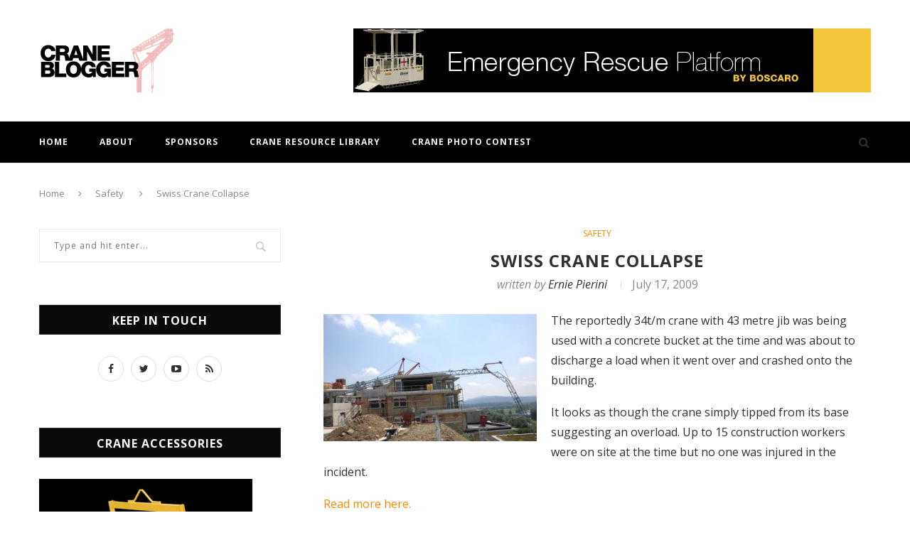

--- FILE ---
content_type: text/html; charset=UTF-8
request_url: https://www.craneblogger.com/safety/swiss-crane-collapse/2009/07/17/
body_size: 16646
content:
<!DOCTYPE html>
<html lang="en-US">
<head>
	<meta charset="UTF-8">
	<meta http-equiv="X-UA-Compatible" content="IE=edge">
	<meta name="viewport" content="width=device-width, initial-scale=1">
	<link rel="profile" href="https://gmpg.org/xfn/11" />
			<link rel="shortcut icon" href="https://www.craneblogger.com/wp-content/uploads/2024/01/CRANE-BLOGGER-90-x-90-px.png" type="image/x-icon" />
		<link rel="apple-touch-icon" sizes="180x180" href="https://www.craneblogger.com/wp-content/uploads/2024/01/CRANE-BLOGGER-90-x-90-px.png">
		<link rel="alternate" type="application/rss+xml" title="All Things Cranes RSS Feed" href="https://www.craneblogger.com/feed/" />
	<link rel="alternate" type="application/atom+xml" title="All Things Cranes Atom Feed" href="https://www.craneblogger.com/feed/atom/" />
	<link rel="pingback" href="https://www.craneblogger.com/xmlrpc.php" />
	<!--[if lt IE 9]>
	<script src="https://www.craneblogger.com/wp-content/themes/soledad/js/html5.js"></script>
	<style type="text/css">
		.featured-carousel .item { opacity: 1; }
	</style>
	<![endif]-->
	<meta name='robots' content='index, follow, max-image-preview:large, max-snippet:-1, max-video-preview:-1' />
	<style>img:is([sizes="auto" i], [sizes^="auto," i]) { contain-intrinsic-size: 3000px 1500px }</style>
	
	<!-- This site is optimized with the Yoast SEO plugin v26.8 - https://yoast.com/product/yoast-seo-wordpress/ -->
	<title>Swiss Crane Collapse - All Things Cranes</title>
	<link rel="canonical" href="https://www.craneblogger.com/safety/swiss-crane-collapse/2009/07/17/" />
	<meta property="og:locale" content="en_US" />
	<meta property="og:type" content="article" />
	<meta property="og:title" content="Swiss Crane Collapse - All Things Cranes" />
	<meta property="og:description" content="A self erecting tower crane tipped over at a building site in Oetwil, near Zurich, Switzerland yesterday there were no injuries." />
	<meta property="og:url" content="https://www.craneblogger.com/safety/swiss-crane-collapse/2009/07/17/" />
	<meta property="og:site_name" content="All Things Cranes" />
	<meta property="article:published_time" content="2009-07-17T22:24:19+00:00" />
	<meta property="article:modified_time" content="2009-07-17T22:27:06+00:00" />
	<meta property="og:image" content="https://www.craneblogger.com/wp-content/uploads/2009/07/Swiss-Crane-Accident-300x179.jpg" />
	<meta name="author" content="Ernie Pierini" />
	<meta name="twitter:card" content="summary_large_image" />
	<meta name="twitter:label1" content="Written by" />
	<meta name="twitter:data1" content="Ernie Pierini" />
	<script type="application/ld+json" class="yoast-schema-graph">{"@context":"https://schema.org","@graph":[{"@type":"Article","@id":"https://www.craneblogger.com/safety/swiss-crane-collapse/2009/07/17/#article","isPartOf":{"@id":"https://www.craneblogger.com/safety/swiss-crane-collapse/2009/07/17/"},"author":{"name":"Ernie Pierini","@id":"https://www.craneblogger.com/#/schema/person/f2e6033f42a573153a06bc4897a5bb26"},"headline":"Swiss Crane Collapse","datePublished":"2009-07-17T22:24:19+00:00","dateModified":"2009-07-17T22:27:06+00:00","mainEntityOfPage":{"@id":"https://www.craneblogger.com/safety/swiss-crane-collapse/2009/07/17/"},"wordCount":72,"image":{"@id":"https://www.craneblogger.com/safety/swiss-crane-collapse/2009/07/17/#primaryimage"},"thumbnailUrl":"https://www.craneblogger.com/wp-content/uploads/2009/07/Swiss-Crane-Accident-300x179.jpg","keywords":["Crane Accident","Crane Accidents","crane industry news","Crane Safety","Lifting Safety","Swiss Crane Collapse"],"articleSection":["Safety"],"inLanguage":"en-US"},{"@type":"WebPage","@id":"https://www.craneblogger.com/safety/swiss-crane-collapse/2009/07/17/","url":"https://www.craneblogger.com/safety/swiss-crane-collapse/2009/07/17/","name":"Swiss Crane Collapse - All Things Cranes","isPartOf":{"@id":"https://www.craneblogger.com/#website"},"primaryImageOfPage":{"@id":"https://www.craneblogger.com/safety/swiss-crane-collapse/2009/07/17/#primaryimage"},"image":{"@id":"https://www.craneblogger.com/safety/swiss-crane-collapse/2009/07/17/#primaryimage"},"thumbnailUrl":"https://www.craneblogger.com/wp-content/uploads/2009/07/Swiss-Crane-Accident-300x179.jpg","datePublished":"2009-07-17T22:24:19+00:00","dateModified":"2009-07-17T22:27:06+00:00","author":{"@id":"https://www.craneblogger.com/#/schema/person/f2e6033f42a573153a06bc4897a5bb26"},"breadcrumb":{"@id":"https://www.craneblogger.com/safety/swiss-crane-collapse/2009/07/17/#breadcrumb"},"inLanguage":"en-US","potentialAction":[{"@type":"ReadAction","target":["https://www.craneblogger.com/safety/swiss-crane-collapse/2009/07/17/"]}]},{"@type":"ImageObject","inLanguage":"en-US","@id":"https://www.craneblogger.com/safety/swiss-crane-collapse/2009/07/17/#primaryimage","url":"https://www.craneblogger.com/wp-content/uploads/2009/07/Swiss-Crane-Accident-300x179.jpg","contentUrl":"https://www.craneblogger.com/wp-content/uploads/2009/07/Swiss-Crane-Accident-300x179.jpg"},{"@type":"BreadcrumbList","@id":"https://www.craneblogger.com/safety/swiss-crane-collapse/2009/07/17/#breadcrumb","itemListElement":[{"@type":"ListItem","position":1,"name":"Home","item":"https://www.craneblogger.com/"},{"@type":"ListItem","position":2,"name":"Swiss Crane Collapse"}]},{"@type":"WebSite","@id":"https://www.craneblogger.com/#website","url":"https://www.craneblogger.com/","name":"All Things Cranes","description":"Where crane people meet and stay informed","potentialAction":[{"@type":"SearchAction","target":{"@type":"EntryPoint","urlTemplate":"https://www.craneblogger.com/?s={search_term_string}"},"query-input":{"@type":"PropertyValueSpecification","valueRequired":true,"valueName":"search_term_string"}}],"inLanguage":"en-US"},{"@type":"Person","@id":"https://www.craneblogger.com/#/schema/person/f2e6033f42a573153a06bc4897a5bb26","name":"Ernie Pierini","image":{"@type":"ImageObject","inLanguage":"en-US","@id":"https://www.craneblogger.com/#/schema/person/image/","url":"https://secure.gravatar.com/avatar/9d969f6bb79891c9f70e93bb6de5f61c1d6043b71c775cc3e0ef2d6f0af965c5?s=96&d=mm&r=g","contentUrl":"https://secure.gravatar.com/avatar/9d969f6bb79891c9f70e93bb6de5f61c1d6043b71c775cc3e0ef2d6f0af965c5?s=96&d=mm&r=g","caption":"Ernie Pierini"},"url":"https://www.craneblogger.com/author/erniecrbl/"}]}</script>
	<!-- / Yoast SEO plugin. -->


<link rel='dns-prefetch' href='//www.googletagmanager.com' />
<link rel='dns-prefetch' href='//fonts.googleapis.com' />
<link rel="alternate" type="application/rss+xml" title="All Things Cranes &raquo; Feed" href="https://www.craneblogger.com/feed/" />
<link rel="alternate" type="application/rss+xml" title="All Things Cranes &raquo; Comments Feed" href="https://www.craneblogger.com/comments/feed/" />
<script type="text/javascript">
/* <![CDATA[ */
window._wpemojiSettings = {"baseUrl":"https:\/\/s.w.org\/images\/core\/emoji\/16.0.1\/72x72\/","ext":".png","svgUrl":"https:\/\/s.w.org\/images\/core\/emoji\/16.0.1\/svg\/","svgExt":".svg","source":{"concatemoji":"https:\/\/www.craneblogger.com\/wp-includes\/js\/wp-emoji-release.min.js?ver=44b09fb2cd3ee80fea8b2cb38cc56eb0"}};
/*! This file is auto-generated */
!function(s,n){var o,i,e;function c(e){try{var t={supportTests:e,timestamp:(new Date).valueOf()};sessionStorage.setItem(o,JSON.stringify(t))}catch(e){}}function p(e,t,n){e.clearRect(0,0,e.canvas.width,e.canvas.height),e.fillText(t,0,0);var t=new Uint32Array(e.getImageData(0,0,e.canvas.width,e.canvas.height).data),a=(e.clearRect(0,0,e.canvas.width,e.canvas.height),e.fillText(n,0,0),new Uint32Array(e.getImageData(0,0,e.canvas.width,e.canvas.height).data));return t.every(function(e,t){return e===a[t]})}function u(e,t){e.clearRect(0,0,e.canvas.width,e.canvas.height),e.fillText(t,0,0);for(var n=e.getImageData(16,16,1,1),a=0;a<n.data.length;a++)if(0!==n.data[a])return!1;return!0}function f(e,t,n,a){switch(t){case"flag":return n(e,"\ud83c\udff3\ufe0f\u200d\u26a7\ufe0f","\ud83c\udff3\ufe0f\u200b\u26a7\ufe0f")?!1:!n(e,"\ud83c\udde8\ud83c\uddf6","\ud83c\udde8\u200b\ud83c\uddf6")&&!n(e,"\ud83c\udff4\udb40\udc67\udb40\udc62\udb40\udc65\udb40\udc6e\udb40\udc67\udb40\udc7f","\ud83c\udff4\u200b\udb40\udc67\u200b\udb40\udc62\u200b\udb40\udc65\u200b\udb40\udc6e\u200b\udb40\udc67\u200b\udb40\udc7f");case"emoji":return!a(e,"\ud83e\udedf")}return!1}function g(e,t,n,a){var r="undefined"!=typeof WorkerGlobalScope&&self instanceof WorkerGlobalScope?new OffscreenCanvas(300,150):s.createElement("canvas"),o=r.getContext("2d",{willReadFrequently:!0}),i=(o.textBaseline="top",o.font="600 32px Arial",{});return e.forEach(function(e){i[e]=t(o,e,n,a)}),i}function t(e){var t=s.createElement("script");t.src=e,t.defer=!0,s.head.appendChild(t)}"undefined"!=typeof Promise&&(o="wpEmojiSettingsSupports",i=["flag","emoji"],n.supports={everything:!0,everythingExceptFlag:!0},e=new Promise(function(e){s.addEventListener("DOMContentLoaded",e,{once:!0})}),new Promise(function(t){var n=function(){try{var e=JSON.parse(sessionStorage.getItem(o));if("object"==typeof e&&"number"==typeof e.timestamp&&(new Date).valueOf()<e.timestamp+604800&&"object"==typeof e.supportTests)return e.supportTests}catch(e){}return null}();if(!n){if("undefined"!=typeof Worker&&"undefined"!=typeof OffscreenCanvas&&"undefined"!=typeof URL&&URL.createObjectURL&&"undefined"!=typeof Blob)try{var e="postMessage("+g.toString()+"("+[JSON.stringify(i),f.toString(),p.toString(),u.toString()].join(",")+"));",a=new Blob([e],{type:"text/javascript"}),r=new Worker(URL.createObjectURL(a),{name:"wpTestEmojiSupports"});return void(r.onmessage=function(e){c(n=e.data),r.terminate(),t(n)})}catch(e){}c(n=g(i,f,p,u))}t(n)}).then(function(e){for(var t in e)n.supports[t]=e[t],n.supports.everything=n.supports.everything&&n.supports[t],"flag"!==t&&(n.supports.everythingExceptFlag=n.supports.everythingExceptFlag&&n.supports[t]);n.supports.everythingExceptFlag=n.supports.everythingExceptFlag&&!n.supports.flag,n.DOMReady=!1,n.readyCallback=function(){n.DOMReady=!0}}).then(function(){return e}).then(function(){var e;n.supports.everything||(n.readyCallback(),(e=n.source||{}).concatemoji?t(e.concatemoji):e.wpemoji&&e.twemoji&&(t(e.twemoji),t(e.wpemoji)))}))}((window,document),window._wpemojiSettings);
/* ]]> */
</script>
<style id='wp-emoji-styles-inline-css' type='text/css'>

	img.wp-smiley, img.emoji {
		display: inline !important;
		border: none !important;
		box-shadow: none !important;
		height: 1em !important;
		width: 1em !important;
		margin: 0 0.07em !important;
		vertical-align: -0.1em !important;
		background: none !important;
		padding: 0 !important;
	}
</style>
<link rel='stylesheet' id='wp-block-library-css' href='https://www.craneblogger.com/wp-includes/css/dist/block-library/style.min.css?ver=44b09fb2cd3ee80fea8b2cb38cc56eb0' type='text/css' media='all' />
<style id='classic-theme-styles-inline-css' type='text/css'>
/*! This file is auto-generated */
.wp-block-button__link{color:#fff;background-color:#32373c;border-radius:9999px;box-shadow:none;text-decoration:none;padding:calc(.667em + 2px) calc(1.333em + 2px);font-size:1.125em}.wp-block-file__button{background:#32373c;color:#fff;text-decoration:none}
</style>
<style id='global-styles-inline-css' type='text/css'>
:root{--wp--preset--aspect-ratio--square: 1;--wp--preset--aspect-ratio--4-3: 4/3;--wp--preset--aspect-ratio--3-4: 3/4;--wp--preset--aspect-ratio--3-2: 3/2;--wp--preset--aspect-ratio--2-3: 2/3;--wp--preset--aspect-ratio--16-9: 16/9;--wp--preset--aspect-ratio--9-16: 9/16;--wp--preset--color--black: #000000;--wp--preset--color--cyan-bluish-gray: #abb8c3;--wp--preset--color--white: #ffffff;--wp--preset--color--pale-pink: #f78da7;--wp--preset--color--vivid-red: #cf2e2e;--wp--preset--color--luminous-vivid-orange: #ff6900;--wp--preset--color--luminous-vivid-amber: #fcb900;--wp--preset--color--light-green-cyan: #7bdcb5;--wp--preset--color--vivid-green-cyan: #00d084;--wp--preset--color--pale-cyan-blue: #8ed1fc;--wp--preset--color--vivid-cyan-blue: #0693e3;--wp--preset--color--vivid-purple: #9b51e0;--wp--preset--gradient--vivid-cyan-blue-to-vivid-purple: linear-gradient(135deg,rgba(6,147,227,1) 0%,rgb(155,81,224) 100%);--wp--preset--gradient--light-green-cyan-to-vivid-green-cyan: linear-gradient(135deg,rgb(122,220,180) 0%,rgb(0,208,130) 100%);--wp--preset--gradient--luminous-vivid-amber-to-luminous-vivid-orange: linear-gradient(135deg,rgba(252,185,0,1) 0%,rgba(255,105,0,1) 100%);--wp--preset--gradient--luminous-vivid-orange-to-vivid-red: linear-gradient(135deg,rgba(255,105,0,1) 0%,rgb(207,46,46) 100%);--wp--preset--gradient--very-light-gray-to-cyan-bluish-gray: linear-gradient(135deg,rgb(238,238,238) 0%,rgb(169,184,195) 100%);--wp--preset--gradient--cool-to-warm-spectrum: linear-gradient(135deg,rgb(74,234,220) 0%,rgb(151,120,209) 20%,rgb(207,42,186) 40%,rgb(238,44,130) 60%,rgb(251,105,98) 80%,rgb(254,248,76) 100%);--wp--preset--gradient--blush-light-purple: linear-gradient(135deg,rgb(255,206,236) 0%,rgb(152,150,240) 100%);--wp--preset--gradient--blush-bordeaux: linear-gradient(135deg,rgb(254,205,165) 0%,rgb(254,45,45) 50%,rgb(107,0,62) 100%);--wp--preset--gradient--luminous-dusk: linear-gradient(135deg,rgb(255,203,112) 0%,rgb(199,81,192) 50%,rgb(65,88,208) 100%);--wp--preset--gradient--pale-ocean: linear-gradient(135deg,rgb(255,245,203) 0%,rgb(182,227,212) 50%,rgb(51,167,181) 100%);--wp--preset--gradient--electric-grass: linear-gradient(135deg,rgb(202,248,128) 0%,rgb(113,206,126) 100%);--wp--preset--gradient--midnight: linear-gradient(135deg,rgb(2,3,129) 0%,rgb(40,116,252) 100%);--wp--preset--font-size--small: 13px;--wp--preset--font-size--medium: 20px;--wp--preset--font-size--large: 36px;--wp--preset--font-size--x-large: 42px;--wp--preset--spacing--20: 0.44rem;--wp--preset--spacing--30: 0.67rem;--wp--preset--spacing--40: 1rem;--wp--preset--spacing--50: 1.5rem;--wp--preset--spacing--60: 2.25rem;--wp--preset--spacing--70: 3.38rem;--wp--preset--spacing--80: 5.06rem;--wp--preset--shadow--natural: 6px 6px 9px rgba(0, 0, 0, 0.2);--wp--preset--shadow--deep: 12px 12px 50px rgba(0, 0, 0, 0.4);--wp--preset--shadow--sharp: 6px 6px 0px rgba(0, 0, 0, 0.2);--wp--preset--shadow--outlined: 6px 6px 0px -3px rgba(255, 255, 255, 1), 6px 6px rgba(0, 0, 0, 1);--wp--preset--shadow--crisp: 6px 6px 0px rgba(0, 0, 0, 1);}:where(.is-layout-flex){gap: 0.5em;}:where(.is-layout-grid){gap: 0.5em;}body .is-layout-flex{display: flex;}.is-layout-flex{flex-wrap: wrap;align-items: center;}.is-layout-flex > :is(*, div){margin: 0;}body .is-layout-grid{display: grid;}.is-layout-grid > :is(*, div){margin: 0;}:where(.wp-block-columns.is-layout-flex){gap: 2em;}:where(.wp-block-columns.is-layout-grid){gap: 2em;}:where(.wp-block-post-template.is-layout-flex){gap: 1.25em;}:where(.wp-block-post-template.is-layout-grid){gap: 1.25em;}.has-black-color{color: var(--wp--preset--color--black) !important;}.has-cyan-bluish-gray-color{color: var(--wp--preset--color--cyan-bluish-gray) !important;}.has-white-color{color: var(--wp--preset--color--white) !important;}.has-pale-pink-color{color: var(--wp--preset--color--pale-pink) !important;}.has-vivid-red-color{color: var(--wp--preset--color--vivid-red) !important;}.has-luminous-vivid-orange-color{color: var(--wp--preset--color--luminous-vivid-orange) !important;}.has-luminous-vivid-amber-color{color: var(--wp--preset--color--luminous-vivid-amber) !important;}.has-light-green-cyan-color{color: var(--wp--preset--color--light-green-cyan) !important;}.has-vivid-green-cyan-color{color: var(--wp--preset--color--vivid-green-cyan) !important;}.has-pale-cyan-blue-color{color: var(--wp--preset--color--pale-cyan-blue) !important;}.has-vivid-cyan-blue-color{color: var(--wp--preset--color--vivid-cyan-blue) !important;}.has-vivid-purple-color{color: var(--wp--preset--color--vivid-purple) !important;}.has-black-background-color{background-color: var(--wp--preset--color--black) !important;}.has-cyan-bluish-gray-background-color{background-color: var(--wp--preset--color--cyan-bluish-gray) !important;}.has-white-background-color{background-color: var(--wp--preset--color--white) !important;}.has-pale-pink-background-color{background-color: var(--wp--preset--color--pale-pink) !important;}.has-vivid-red-background-color{background-color: var(--wp--preset--color--vivid-red) !important;}.has-luminous-vivid-orange-background-color{background-color: var(--wp--preset--color--luminous-vivid-orange) !important;}.has-luminous-vivid-amber-background-color{background-color: var(--wp--preset--color--luminous-vivid-amber) !important;}.has-light-green-cyan-background-color{background-color: var(--wp--preset--color--light-green-cyan) !important;}.has-vivid-green-cyan-background-color{background-color: var(--wp--preset--color--vivid-green-cyan) !important;}.has-pale-cyan-blue-background-color{background-color: var(--wp--preset--color--pale-cyan-blue) !important;}.has-vivid-cyan-blue-background-color{background-color: var(--wp--preset--color--vivid-cyan-blue) !important;}.has-vivid-purple-background-color{background-color: var(--wp--preset--color--vivid-purple) !important;}.has-black-border-color{border-color: var(--wp--preset--color--black) !important;}.has-cyan-bluish-gray-border-color{border-color: var(--wp--preset--color--cyan-bluish-gray) !important;}.has-white-border-color{border-color: var(--wp--preset--color--white) !important;}.has-pale-pink-border-color{border-color: var(--wp--preset--color--pale-pink) !important;}.has-vivid-red-border-color{border-color: var(--wp--preset--color--vivid-red) !important;}.has-luminous-vivid-orange-border-color{border-color: var(--wp--preset--color--luminous-vivid-orange) !important;}.has-luminous-vivid-amber-border-color{border-color: var(--wp--preset--color--luminous-vivid-amber) !important;}.has-light-green-cyan-border-color{border-color: var(--wp--preset--color--light-green-cyan) !important;}.has-vivid-green-cyan-border-color{border-color: var(--wp--preset--color--vivid-green-cyan) !important;}.has-pale-cyan-blue-border-color{border-color: var(--wp--preset--color--pale-cyan-blue) !important;}.has-vivid-cyan-blue-border-color{border-color: var(--wp--preset--color--vivid-cyan-blue) !important;}.has-vivid-purple-border-color{border-color: var(--wp--preset--color--vivid-purple) !important;}.has-vivid-cyan-blue-to-vivid-purple-gradient-background{background: var(--wp--preset--gradient--vivid-cyan-blue-to-vivid-purple) !important;}.has-light-green-cyan-to-vivid-green-cyan-gradient-background{background: var(--wp--preset--gradient--light-green-cyan-to-vivid-green-cyan) !important;}.has-luminous-vivid-amber-to-luminous-vivid-orange-gradient-background{background: var(--wp--preset--gradient--luminous-vivid-amber-to-luminous-vivid-orange) !important;}.has-luminous-vivid-orange-to-vivid-red-gradient-background{background: var(--wp--preset--gradient--luminous-vivid-orange-to-vivid-red) !important;}.has-very-light-gray-to-cyan-bluish-gray-gradient-background{background: var(--wp--preset--gradient--very-light-gray-to-cyan-bluish-gray) !important;}.has-cool-to-warm-spectrum-gradient-background{background: var(--wp--preset--gradient--cool-to-warm-spectrum) !important;}.has-blush-light-purple-gradient-background{background: var(--wp--preset--gradient--blush-light-purple) !important;}.has-blush-bordeaux-gradient-background{background: var(--wp--preset--gradient--blush-bordeaux) !important;}.has-luminous-dusk-gradient-background{background: var(--wp--preset--gradient--luminous-dusk) !important;}.has-pale-ocean-gradient-background{background: var(--wp--preset--gradient--pale-ocean) !important;}.has-electric-grass-gradient-background{background: var(--wp--preset--gradient--electric-grass) !important;}.has-midnight-gradient-background{background: var(--wp--preset--gradient--midnight) !important;}.has-small-font-size{font-size: var(--wp--preset--font-size--small) !important;}.has-medium-font-size{font-size: var(--wp--preset--font-size--medium) !important;}.has-large-font-size{font-size: var(--wp--preset--font-size--large) !important;}.has-x-large-font-size{font-size: var(--wp--preset--font-size--x-large) !important;}
:where(.wp-block-post-template.is-layout-flex){gap: 1.25em;}:where(.wp-block-post-template.is-layout-grid){gap: 1.25em;}
:where(.wp-block-columns.is-layout-flex){gap: 2em;}:where(.wp-block-columns.is-layout-grid){gap: 2em;}
:root :where(.wp-block-pullquote){font-size: 1.5em;line-height: 1.6;}
</style>
<link rel='stylesheet' id='contact-form-7-css' href='https://www.craneblogger.com/wp-content/plugins/contact-form-7/includes/css/styles.css?ver=6.1.4' type='text/css' media='all' />
<link rel='stylesheet' id='penci-oswald-css' href='//fonts.googleapis.com/css?family=Oswald%3A400&#038;ver=6.8.3' type='text/css' media='all' />
<link rel='stylesheet' id='wp-polls-css' href='https://www.craneblogger.com/wp-content/plugins/wp-polls/polls-css.css?ver=2.77.3' type='text/css' media='all' />
<style id='wp-polls-inline-css' type='text/css'>
.wp-polls .pollbar {
	margin: 1px;
	font-size: 8px;
	line-height: 10px;
	height: 10px;
	background: #f1f1f1;
	border: 1px solid #c8c8c8;
}

</style>
<link rel='stylesheet' id='penci_style-css' href='https://www.craneblogger.com/wp-content/themes/soledad/style.css?ver=3.0' type='text/css' media='all' />
<link rel='stylesheet' id='wp-pagenavi-css' href='https://www.craneblogger.com/wp-content/plugins/wp-pagenavi/pagenavi-css.css?ver=2.70' type='text/css' media='all' />
<script type="text/javascript" src="https://www.craneblogger.com/wp-includes/js/jquery/jquery.min.js?ver=3.7.1" id="jquery-core-js"></script>
<script type="text/javascript" src="https://www.craneblogger.com/wp-includes/js/jquery/jquery-migrate.min.js?ver=3.4.1" id="jquery-migrate-js"></script>

<!-- Google tag (gtag.js) snippet added by Site Kit -->
<!-- Google Analytics snippet added by Site Kit -->
<script type="text/javascript" src="https://www.googletagmanager.com/gtag/js?id=GT-NN6GBVK" id="google_gtagjs-js" async></script>
<script type="text/javascript" id="google_gtagjs-js-after">
/* <![CDATA[ */
window.dataLayer = window.dataLayer || [];function gtag(){dataLayer.push(arguments);}
gtag("set","linker",{"domains":["www.craneblogger.com"]});
gtag("js", new Date());
gtag("set", "developer_id.dZTNiMT", true);
gtag("config", "GT-NN6GBVK");
/* ]]> */
</script>
<link rel="https://api.w.org/" href="https://www.craneblogger.com/wp-json/" /><link rel="alternate" title="JSON" type="application/json" href="https://www.craneblogger.com/wp-json/wp/v2/posts/781" /><link rel="alternate" title="oEmbed (JSON)" type="application/json+oembed" href="https://www.craneblogger.com/wp-json/oembed/1.0/embed?url=https%3A%2F%2Fwww.craneblogger.com%2Fsafety%2Fswiss-crane-collapse%2F2009%2F07%2F17%2F" />
<link rel="alternate" title="oEmbed (XML)" type="text/xml+oembed" href="https://www.craneblogger.com/wp-json/oembed/1.0/embed?url=https%3A%2F%2Fwww.craneblogger.com%2Fsafety%2Fswiss-crane-collapse%2F2009%2F07%2F17%2F&#038;format=xml" />
<meta name="generator" content="Site Kit by Google 1.163.0" />	<style type="text/css">
																											</style>

<style type="text/css">
.wptable {
	border-width: 1 px;
	border-color: #E58802;
	border-style: solid;
	}

.wptable th {
	border-width: 1px;
	border-color: #E58802;
	background-color: #E58802;
	border-style: solid;
}

.wptable td {
	border-width: 1px;
	border-color: #E58802;
	border-style: solid;
}

.wptable tr.alt {
 	background-color: #F4F4EC;
}

</style>
    <style type="text/css">
					@import url(//fonts.googleapis.com/css?family=Open+Sans:300,300italic,regular,italic,600,600italic,700,700italic,800,800italic);
					h1, h2, h3, h4, h5, h6, h2.penci-heading-video, .penci-photo-2-effect figcaption h2, .headline-title, a.penci-topbar-post-title, #navigation .menu li a, #sidebar-nav .menu li a, .penci-slider .pencislider-container .pencislider-content .pencislider-title, .penci-slider .pencislider-container .pencislider-content .pencislider-button,
		.author-quote span, .penci-more-link a.more-link, .penci-post-share-box .dt-share, .post-share a .dt-share, .author-content h5, .post-pagination h5, .post-box-title, .penci-countdown .countdown-amount, .penci-countdown .countdown-period, .penci-pagination a, .penci-pagination .disable-url, ul.footer-socials li a span,
		.widget input[type="submit"], #sidebar .widget-title, #respond h3.comment-reply-title span, .widget-social.show-text a span, .footer-widget-wrapper .widget .widget-title,
		.container.penci-breadcrumb span, .container.penci-breadcrumb span a, .error-404 .go-back-home a, .post-entry .penci-portfolio-filter ul li a, .penci-portfolio-filter ul li a, .portfolio-overlay-content .portfolio-short .portfolio-title a, .home-featured-cat-content .magcat-detail h3 a, .post-entry blockquote cite,
		.post-entry blockquote .author, .tags-share-box.hide-tags.page-share .share-title, .widget ul.side-newsfeed li .side-item .side-item-text h4 a, .thecomment .comment-text span.author, .thecomment .comment-text span.author a, .post-comments span.reply a, #respond h3, #respond label, .wpcf7 label, #respond #submit, .wpcf7 input[type="submit"], .widget_wysija input[type="submit"], .archive-box span,
		.archive-box h1, .gallery .gallery-caption, .contact-form input[type=submit], ul.penci-topbar-menu > li a, div.penci-topbar-menu > ul > li a { font-family: 'Open Sans', sans-serif; font-weight: normal; }
						@import url(//fonts.googleapis.com/css?family=Open+Sans:300,300italic,regular,italic,600,600italic,700,700italic,800,800italic);
				body, textarea, #respond textarea, .widget input[type="text"], .widget input[type="email"], .widget input[type="date"], .widget input[type="number"], .wpcf7 textarea, .mc4wp-form input, #respond input, .wpcf7 input, #searchform input.search-input, ul.homepage-featured-boxes .penci-fea-in h4, .widget.widget_categories ul li span.category-item-count, .about-widget .about-me-heading, .widget ul.side-newsfeed li .side-item .side-item-text .side-item-meta { font-family: 'Open Sans', sans-serif;  }
														body, .widget ul li a{ font-size: 16px; }
		.widget ul li, .post-entry, p, .post-entry p { font-size: 16px; line-height: 1.8; }
						h1, h2, h3, h4, h5, h6, #navigation .menu li a, #sidebar-nav .menu li a, a.penci-topbar-post-title, .penci-slider .pencislider-container .pencislider-content .pencislider-title, .penci-slider .pencislider-container .pencislider-content .pencislider-button,
		.headline-title, .author-quote span, .penci-more-link a.more-link, .author-content h5, .post-pagination h5, .post-box-title, .penci-countdown .countdown-amount, .penci-countdown .countdown-period, .penci-pagination a, .penci-pagination .disable-url, ul.footer-socials li a span,
		#sidebar .widget-title, #respond h3.comment-reply-title span, .widget-social.show-text a span, .footer-widget-wrapper .widget .widget-title,
		.error-404 .go-back-home a, .home-featured-cat-content .magcat-detail h3 a, .post-entry blockquote cite,
		.post-entry blockquote .author, .tags-share-box.hide-tags.page-share .share-title, .widget ul.side-newsfeed li .side-item .side-item-text h4 a, .thecomment .comment-text span.author, .thecomment .comment-text span.author a, #respond h3, #respond label, .wpcf7 label, #respond #submit, .wpcf7 input[type="submit"], .widget_wysija input[type="submit"], .archive-box span,
		.archive-box h1, .gallery .gallery-caption, .widget input[type="submit"], .contact-form input[type=submit], ul.penci-topbar-menu > li a, div.penci-topbar-menu > ul > li a { font-weight: bold; }
																				a, .post-entry .penci-portfolio-filter ul li a:hover, .penci-portfolio-filter ul li a:hover, .penci-portfolio-filter ul li.active a, .post-entry .penci-portfolio-filter ul li.active a, .penci-countdown .countdown-amount, .archive-box h1, .post-entry a, .container.penci-breadcrumb span a:hover, .post-entry blockquote:before, .post-entry blockquote cite, .post-entry blockquote .author, .penci-pagination a:hover, ul.penci-topbar-menu > li a:hover, div.penci-topbar-menu > ul > li a:hover, .penci-recipe-heading a.penci-recipe-print { color: #f88c00; }
		.penci-home-popular-post ul.slick-dots li button:hover, .penci-home-popular-post ul.slick-dots li.slick-active button, .archive-box:after, .archive-box:before, .penci-page-header:after, .penci-page-header:before, .post-entry blockquote .author span:after, .error-image:after, .error-404 .go-back-home a:after, .penci-header-signup-form, .woocommerce .page-title:before, .woocommerce .page-title:after, .woocommerce span.onsale, .woocommerce #respond input#submit:hover, .woocommerce a.button:hover, .woocommerce button.button:hover, .woocommerce input.button:hover, .woocommerce nav.woocommerce-pagination ul li span.current, .woocommerce div.product .entry-summary div[itemprop="description"]:before, .woocommerce div.product .entry-summary div[itemprop="description"] blockquote .author span:after, .woocommerce div.product .woocommerce-tabs #tab-description blockquote .author span:after, .woocommerce #respond input#submit.alt:hover, .woocommerce a.button.alt:hover, .woocommerce button.button.alt:hover, .woocommerce input.button.alt:hover, #top-search.shoping-cart-icon > a > span, #penci-demobar .buy-button, #penci-demobar .buy-button:hover, .penci-recipe-heading a.penci-recipe-print:hover, .penci-review-process span, .penci-review-score-total { background-color: #f88c00; }
		.penci-pagination ul.page-numbers li span.current { color: #fff; background: #f88c00; border-color: #f88c00; }
		.footer-instagram h4.footer-instagram-title > span:before, .woocommerce nav.woocommerce-pagination ul li span.current, .penci-pagination.penci-ajax-more a.penci-ajax-more-button:hover, .penci-recipe-heading a.penci-recipe-print:hover { border-color: #f88c00; }
		.woocommerce .woocommerce-error, .woocommerce .woocommerce-info, .woocommerce .woocommerce-message { border-top-color: #f88c00; }
		.penci-slider ol.penci-control-nav li a.penci-active, .penci-slider ol.penci-control-nav li a:hover{ border-color: #f88c00; background-color: #f88c00; }
		.woocommerce .woocommerce-message:before, .woocommerce form.checkout table.shop_table .order-total .amount, .woocommerce ul.products li.product .price ins, .woocommerce ul.products li.product .price, .woocommerce div.product p.price ins, .woocommerce div.product span.price ins, .woocommerce div.product p.price, .woocommerce div.product .entry-summary div[itemprop="description"] blockquote:before, .woocommerce div.product .woocommerce-tabs #tab-description blockquote:before, .woocommerce div.product .entry-summary div[itemprop="description"] blockquote cite, .woocommerce div.product .entry-summary div[itemprop="description"] blockquote .author, .woocommerce div.product .woocommerce-tabs #tab-description blockquote cite, .woocommerce div.product .woocommerce-tabs #tab-description blockquote .author, .woocommerce div.product .product_meta > span a:hover, .woocommerce div.product .woocommerce-tabs ul.tabs li.active, .woocommerce ul.cart_list li .amount, .woocommerce ul.product_list_widget li .amount, .woocommerce table.shop_table td.product-name a:hover, .woocommerce table.shop_table td.product-price span, .woocommerce table.shop_table td.product-subtotal span, .woocommerce-cart .cart-collaterals .cart_totals table td .amount, .woocommerce .woocommerce-info:before, .woocommerce div.product span.price { color: #f88c00; }
								.headline-title { background-color: #f88c00; }
																												.penci-topbar-social a { color: #ffffff; }
						.penci-topbar-social a:hover { color: #f88c00; }
										#navigation, .show-search { background: #000000; }
								#navigation .menu li a { color:  #f2f2f2; }
						#navigation .menu li a:hover, #navigation .menu li.current-menu-item > a, #navigation .menu > li.current_page_item > a, #navigation .menu li:hover > a, #navigation .menu > li.current-menu-ancestor > a, #navigation .menu > li.current-menu-item > a { color:  #f3c53b; }
		#navigation ul.menu > li > a:before, #navigation .menu > ul > li > a:before { background: #f3c53b; }
																		#navigation .penci-megamenu .penci-mega-child-categories a.cat-active, #navigation .menu .penci-megamenu .penci-mega-child-categories a:hover, #navigation .menu .penci-megamenu .penci-mega-latest-posts .penci-mega-post a:hover { color: #f88c00; }
		#navigation .penci-megamenu .penci-mega-thumbnail .mega-cat-name { background: #f88c00; }
														#navigation .menu .sub-menu li a { color:  #232323; }
						#navigation .menu .sub-menu li a:hover, #navigation .menu .sub-menu li.current-menu-item > a { color:  #f88c00; }
		#navigation ul.menu ul a:before, #navigation .menu ul ul a:before { background-color: #f88c00;   -webkit-box-shadow: 5px -2px 0 #f88c00;  -moz-box-shadow: 5px -2px 0 #f88c00;  -ms-box-shadow: 5px -2px 0 #f88c00;  box-shadow: 5px -2px 0 #f88c00; }
												.penci-header-signup-form { padding: px 0; }
																						.header-social a:hover i {   color: #f88c00; }
																#sidebar-nav .menu li a:hover, .header-social.sidebar-nav-social a:hover i, #sidebar-nav .menu li a .indicator:hover, #sidebar-nav .menu .sub-menu li a .indicator:hover{ color: #f88c00; }
		#sidebar-nav-logo:before{ background-color: #f88c00; }
														.featured-overlay-color, .penci-slider ul.slides li:after { opacity: ; }
		.featured-overlay-partent, .penci-slider ul.slides li:before { opacity: ; }
		.mag2slider-overlay:after { opacity: ; }
		.mag2-thumbnail:hover .mag2slider-overlay:after { opacity: ; }
								.featured-carousel .feat-text .feat-time { background: #f88c00; }
		.featured-carousel .feat-text .feat-time:before { border-right-color: #f88c00; }
		.featured-carousel .feat-text .feat-time:after { border-left-color: #f88c00; }
																						.penci-magazine-slider ul.mag-wrap li .mag-overlay { opacity: ; }
		.penci-magazine-slider ul.mag-wrap .mag-content:hover .mag-overlay { opacity: ; }
														.penci-standard-cat .cat > a.penci-cat-name { color: #f88c00; }
		.penci-standard-cat .cat:before, .penci-standard-cat .cat:after { background-color: #f88c00; }
		.penci-standard-cat .cat > a.penci-cat-name:after { border-color: #f88c00 !important; }
																.header-standard .post-entry a:hover, .header-standard .author-post span a:hover, .standard-content a, .standard-post-entry a.more-link:hover, .penci-post-box-meta .penci-box-meta a:hover, .standard-content .post-entry blockquote:before, .post-entry blockquote cite, .post-entry blockquote .author, .standard-content-special .author-quote span, .standard-content-special .format-post-box .post-format-icon i, .standard-content-special .format-post-box .dt-special a:hover, .standard-content .penci-more-link a.more-link { color: #f88c00; }
		.standard-content-special .author-quote span:before, .standard-content-special .author-quote span:after, .standard-content .post-entry ul li:before, .post-entry blockquote .author span:after, .header-standard:after { background-color: #f88c00; }
		.penci-more-link a.more-link:before, .penci-more-link a.more-link:after { border-color: #f88c00; }
								.penci-grid .cat a.penci-cat-name, .penci-masonry .cat a.penci-cat-name { color: #f88c00; }
		.penci-grid .cat a.penci-cat-name:after, .penci-masonry .cat a.penci-cat-name:after { border-color: #f88c00; }
																.penci-grid li.typography-style .overlay-typography { opacity: ; }
		.penci-grid li.typography-style:hover .overlay-typography { opacity: ; }
																										#sidebar .penci-border-arrow .inner-arrow { background-color: #0a0a0a; }
								#sidebar .penci-border-arrow .inner-arrow { border-color: #313131; }
		#sidebar .penci-border-arrow:before { border-top-color: #313131; }
								#sidebar .penci-border-arrow .inner-arrow { color: #ffffff; }
						#sidebar .penci-border-arrow:after { content: none; display: none; }
		#sidebar .widget-title{ margin-left: 0; margin-right: 0; margin-top: 0; }
		#sidebar .penci-border-arrow:before{ bottom: -6px; border-width: 6px; margin-left: -6px; }
						#sidebar .penci-border-arrow:before { content: none; display: none; }
								.widget ul.side-newsfeed li .side-item .side-item-text h4 a:hover, .widget a:hover, #sidebar .widget-social a:hover span, .widget-social a:hover span, .penci-tweets-widget-content .icon-tweets, .penci-tweets-widget-content .tweet-intents a, .penci-tweets-widget-content .tweet-intents span:after { color: #f88c00; }
		.widget .tagcloud a:hover, .widget-social a:hover i, .widget input[type="submit"]:hover { color: #fff; background-color: #f88c00; border-color: #f88c00; }
		.about-widget .about-me-heading:before { border-color: #f88c00; }
		.penci-tweets-widget-content .tweet-intents-inner:before, .penci-tweets-widget-content .tweet-intents-inner:after { background-color: #f88c00; }
		.penci-slider.penci-tweets-slider ol.penci-control-nav li a.penci-active, .penci-slider.penci-tweets-slider ol.penci-control-nav li a:hover { border-color: #f88c00; background-color: #f88c00; }
								#widget-area { background: #141414; }
						.footer-widget-wrapper, .footer-widget-wrapper .widget.widget_categories ul li, .footer-widget-wrapper .widget.widget_archive ul li { color: #f7f7f7; }
						.footer-widget-wrapper .widget ul li { border-color: #9e9e9e; }
								.footer-widget-wrapper .widget .widget-title { color: #c4c4c4; }
												.footer-widget-wrapper .penci-tweets-widget-content .icon-tweets, .footer-widget-wrapper .penci-tweets-widget-content .tweet-intents a, .footer-widget-wrapper .penci-tweets-widget-content .tweet-intents span:after, .footer-widget-wrapper .widget ul.side-newsfeed li .side-item .side-item-text h4 a:hover, .footer-widget-wrapper .widget a:hover, .footer-widget-wrapper .widget-social a:hover span, .footer-widget-wrapper a:hover { color: #f88c00; }
		.footer-widget-wrapper .widget .tagcloud a:hover, .footer-widget-wrapper .widget-social a:hover i, .footer-widget-wrapper .mc4wp-form input[type="submit"]:hover, .footer-widget-wrapper .widget input[type="submit"]:hover { color: #fff; background-color: #f88c00; border-color: #f88c00; }
		.footer-widget-wrapper .about-widget .about-me-heading:before { border-color: #f88c00; }
		.footer-widget-wrapper .penci-tweets-widget-content .tweet-intents-inner:before, .footer-widget-wrapper .penci-tweets-widget-content .tweet-intents-inner:after { background-color: #f88c00; }
		.footer-widget-wrapper .penci-slider.penci-tweets-slider ol.penci-control-nav li a.penci-active, .footer-widget-wrapper .penci-slider.penci-tweets-slider ol.penci-control-nav li a:hover {  border-color: #f88c00;  background: #f88c00;  }
								ul.footer-socials li a:hover i { background-color: #f88c00; border-color: #f88c00; }
										ul.footer-socials li a:hover span { color: #f88c00; }
						.footer-socials-section { border-color: #1e1e1e; }
						#footer-section, .footer-instagram { background-color: #0c0c0c; }
										#footer-section .footer-menu li a:hover { color: #f88c00; }
												#footer-section a { color: #f88c00; }
																														ul.homepage-featured-boxes .penci-fea-in:hover h4 span { color: #f88c00; }
										.penci-home-popular-post .item-related h3 a:hover { color: #f88c00; }
								.penci-homepage-title .inner-arrow{ background-color: #282828; }
						.penci-border-arrow.penci-homepage-title:after { background-color: #0a0a0a; }
										.penci-homepage-title .inner-arrow, .penci-homepage-title.penci-magazine-title .inner-arrow a { color: #f4f4f4; }
						.penci-homepage-title:after { content: none; display: none; }
		.penci-homepage-title { margin-left: 0; margin-right: 0; margin-top: 0; }
		.penci-homepage-title:before { bottom: -6px; border-width: 6px; margin-left: -6px; }
		.penci-homepage-title.penci-magazine-title:before{ left: 25px; }
										.home-featured-cat-content .magcat-detail h3 a:hover { color: #f88c00; }
						.home-featured-cat-content .grid-post-box-meta span a:hover { color: #f88c00; }
		.home-featured-cat-content .first-post .magcat-detail .mag-header:after { background: #f88c00; }
		.penci-slider ol.penci-control-nav li a.penci-active, .penci-slider ol.penci-control-nav li a:hover { border-color: #f88c00; background: #f88c00; }
						.home-featured-cat-content .mag-photo .mag-overlay-photo { opacity: ; }
		.home-featured-cat-content .mag-photo:hover .mag-overlay-photo { opacity: ; }
																										.inner-item-portfolio:hover .penci-portfolio-thumbnail a:after { opacity: ; }
												.widget a {
    color: #888888 !important;
}
.widget a:hover {
    color: #ab8b29 !important;
}		    </style>
    <style type="text/css">.recentcomments a{display:inline !important;padding:0 !important;margin:0 !important;}</style></head>

<body data-rsssl=1 class="wp-singular post-template-default single single-post postid-781 single-format-standard wp-theme-soledad">
<a id="close-sidebar-nav" class="header-3"><i class="fa fa-close"></i></a>

<nav id="sidebar-nav" class="header-3">

			<div id="sidebar-nav-logo">
							<a href="https://www.craneblogger.com/"><img src="https://www.craneblogger.com/wp-content/uploads/2016/08/new_logo_2.jpg" alt="All Things Cranes" /></a>
					</div>
	
						<div class="header-social sidebar-nav-social">
				<div class="inner-header-social">
			<a href="https://www.facebook.com/craneblogger/" target="_blank"><i class="fa fa-facebook"></i></a>
				<a href="http://twitter.com/Craneblogger" target="_blank"><i class="fa fa-twitter"></i></a>
											<a href="http://www.youtube.com/user/craneblogger" target="_blank"><i class="fa fa-youtube-play"></i></a>
											<a href="http://feeds2.feedburner.com/AllThingsCranes" target="_blank"><i class="fa fa-rss"></i></a>
	</div>			</div>
			
	<ul id="menu-craneblogger" class="menu"><li id="menu-item-15218" class="menu-item menu-item-type-custom menu-item-object-custom menu-item-home menu-item-15218"><a href="https://www.craneblogger.com/">Home</a></li>
<li id="menu-item-15219" class="menu-item menu-item-type-post_type menu-item-object-page menu-item-15219"><a href="https://www.craneblogger.com/about/">About</a></li>
<li id="menu-item-15242" class="menu-item menu-item-type-post_type menu-item-object-page menu-item-15242"><a href="https://www.craneblogger.com/links-to-our-blog-sponsors/">Sponsors</a></li>
<li id="menu-item-15236" class="menu-item menu-item-type-post_type menu-item-object-page menu-item-has-children menu-item-15236"><a href="https://www.craneblogger.com/crane-resource-library/">Crane Resource Library</a>
<ul class="sub-menu">
	<li id="menu-item-17634" class="menu-item menu-item-type-post_type menu-item-object-page menu-item-17634"><a href="https://www.craneblogger.com/crane-resource-library/tower-crane-assembly-video/">Tower Crane Assembly Video</a></li>
	<li id="menu-item-15237" class="menu-item menu-item-type-post_type menu-item-object-page menu-item-15237"><a href="https://www.craneblogger.com/crane-resource-library/5-must-knows-about-signals/">5 Must Knows About Signals</a></li>
	<li id="menu-item-15238" class="menu-item menu-item-type-post_type menu-item-object-page menu-item-15238"><a href="https://www.craneblogger.com/crane-resource-library/crane-hand-signals/">Crane Hand Signals</a></li>
	<li id="menu-item-15239" class="menu-item menu-item-type-post_type menu-item-object-page menu-item-15239"><a href="https://www.craneblogger.com/crane-resource-library/how-are-tower-cranes-built/">How are Tower Cranes Built?</a></li>
	<li id="menu-item-15240" class="menu-item menu-item-type-post_type menu-item-object-page menu-item-15240"><a href="https://www.craneblogger.com/crane-resource-library/rane-rigging-information/">Rigging Information</a></li>
	<li id="menu-item-15241" class="menu-item menu-item-type-post_type menu-item-object-page menu-item-15241"><a href="https://www.craneblogger.com/crane-resource-library/useful-links/">Useful Links</a></li>
</ul>
</li>
<li id="menu-item-15220" class="menu-item menu-item-type-post_type menu-item-object-page menu-item-has-children menu-item-15220"><a href="https://www.craneblogger.com/crane-photo-contest/">Crane Photo Contest</a>
<ul class="sub-menu">
	<li id="menu-item-16001" class="menu-item menu-item-type-post_type menu-item-object-page menu-item-16001"><a href="https://www.craneblogger.com/crane-photo-contest/2013-craneblogger-photo-contest-winners/">2013 CraneBlogger Photo Contest Winners!</a></li>
	<li id="menu-item-15221" class="menu-item menu-item-type-post_type menu-item-object-page menu-item-15221"><a href="https://www.craneblogger.com/crane-photo-contest/2013-great-crane-photo-contest/">2013 Great Crane Photo Contest</a></li>
	<li id="menu-item-15222" class="menu-item menu-item-type-post_type menu-item-object-page menu-item-15222"><a href="https://www.craneblogger.com/crane-photo-contest/2012-great-crane-photo-contest/">2012 Great Crane Photo Contest</a></li>
	<li id="menu-item-15226" class="menu-item menu-item-type-post_type menu-item-object-page menu-item-15226"><a href="https://www.craneblogger.com/crane-photo-contest/2011-crane-photo-contest/">2011 Great Crane Photo Contest</a></li>
</ul>
</li>
</ul></nav>

<!-- .wrapper-boxed -->
<div class="wrapper-boxed header-style-header-3">

<!-- Top Bar -->


<header id="header" class="header-header-3 has-bottom-line"><!-- #header -->
		<div class="inner-header">
		<div class="container align-left-logo has-banner">

			<div id="logo">
															<h2>
							<a href="https://www.craneblogger.com/"><img src="https://www.craneblogger.com/wp-content/uploads/2016/08/new_logo_2.jpg" alt="All Things Cranes" /></a>
						</h2>
												</div>

											<div class="header-banner header-style-3">
																<a href="https://www.bigfootcrane.com/crane-attachments/man-baskets/boscaro-cpp-g4a-4-person-crane-man-basket/" target="_blank"><img src="https://www.craneblogger.com/wp-content/uploads/2016/08/4person-banner.jpg" alt="Banner" /></a>									</div>
			
			
					</div>
	</div>
	
			<!-- Navigation -->
		<nav id="navigation" class="header-layout-bottom header-3">
			<div class="container">
				<div class="button-menu-mobile header-3"><i class="fa fa-bars"></i></div>
								<ul id="menu-craneblogger-1" class="menu"><li class="menu-item menu-item-type-custom menu-item-object-custom menu-item-home menu-item-15218"><a href="https://www.craneblogger.com/">Home</a></li>
<li class="menu-item menu-item-type-post_type menu-item-object-page menu-item-15219"><a href="https://www.craneblogger.com/about/">About</a></li>
<li class="menu-item menu-item-type-post_type menu-item-object-page menu-item-15242"><a href="https://www.craneblogger.com/links-to-our-blog-sponsors/">Sponsors</a></li>
<li class="menu-item menu-item-type-post_type menu-item-object-page menu-item-has-children menu-item-15236"><a href="https://www.craneblogger.com/crane-resource-library/">Crane Resource Library</a>
<ul class="sub-menu">
	<li class="menu-item menu-item-type-post_type menu-item-object-page menu-item-17634"><a href="https://www.craneblogger.com/crane-resource-library/tower-crane-assembly-video/">Tower Crane Assembly Video</a></li>
	<li class="menu-item menu-item-type-post_type menu-item-object-page menu-item-15237"><a href="https://www.craneblogger.com/crane-resource-library/5-must-knows-about-signals/">5 Must Knows About Signals</a></li>
	<li class="menu-item menu-item-type-post_type menu-item-object-page menu-item-15238"><a href="https://www.craneblogger.com/crane-resource-library/crane-hand-signals/">Crane Hand Signals</a></li>
	<li class="menu-item menu-item-type-post_type menu-item-object-page menu-item-15239"><a href="https://www.craneblogger.com/crane-resource-library/how-are-tower-cranes-built/">How are Tower Cranes Built?</a></li>
	<li class="menu-item menu-item-type-post_type menu-item-object-page menu-item-15240"><a href="https://www.craneblogger.com/crane-resource-library/rane-rigging-information/">Rigging Information</a></li>
	<li class="menu-item menu-item-type-post_type menu-item-object-page menu-item-15241"><a href="https://www.craneblogger.com/crane-resource-library/useful-links/">Useful Links</a></li>
</ul>
</li>
<li class="menu-item menu-item-type-post_type menu-item-object-page menu-item-has-children menu-item-15220"><a href="https://www.craneblogger.com/crane-photo-contest/">Crane Photo Contest</a>
<ul class="sub-menu">
	<li class="menu-item menu-item-type-post_type menu-item-object-page menu-item-16001"><a href="https://www.craneblogger.com/crane-photo-contest/2013-craneblogger-photo-contest-winners/">2013 CraneBlogger Photo Contest Winners!</a></li>
	<li class="menu-item menu-item-type-post_type menu-item-object-page menu-item-15221"><a href="https://www.craneblogger.com/crane-photo-contest/2013-great-crane-photo-contest/">2013 Great Crane Photo Contest</a></li>
	<li class="menu-item menu-item-type-post_type menu-item-object-page menu-item-15222"><a href="https://www.craneblogger.com/crane-photo-contest/2012-great-crane-photo-contest/">2012 Great Crane Photo Contest</a></li>
	<li class="menu-item menu-item-type-post_type menu-item-object-page menu-item-15226"><a href="https://www.craneblogger.com/crane-photo-contest/2011-crane-photo-contest/">2011 Great Crane Photo Contest</a></li>
</ul>
</li>
</ul>
				
									<div id="top-search">
						<a class="search-click"><i class="fa fa-search"></i></a>
						<div class="show-search">
							<form role="search" method="get" id="searchform" action="https://www.craneblogger.com/">
    <div>
		<input type="text" class="search-input" placeholder="Type and hit enter..." name="s" id="s" />
	 </div>
</form>							<a class="search-click close-search"><i class="fa fa-close"></i></a>
						</div>
					</div>
				
							</div>
		</nav><!-- End Navigation -->
	</header>
<!-- end #header -->



			<div class="container penci-breadcrumb single-breadcrumb">
			<span><a class="crumb" href="https://www.craneblogger.com/">Home</a></span><i class="fa fa-angle-right"></i>
				<span>
					<a href="https://www.craneblogger.com/category/safety/">Safety</a>				</span><i class="fa fa-angle-right"></i>
			<span>Swiss Crane Collapse</span>
		</div>
	
	
	<div class="container container-single container-single-magazine penci_sidebar left-sidebar penci-enable-lightbox">
		<div id="main" class="penci-main-sticky-sidebar">
			<div class="theiaStickySidebar">
														<article id="post-781" class="post-781 post type-post status-publish format-standard hentry category-safety tag-crane-accident tag-crane-accidents tag-crane-industry-news tag-crane-safety tag-lifting-safety tag-swiss-crane-collapse">

	
	
	<div class="header-standard header-classic single-header">
					<div class="penci-standard-cat"><span class="cat"><a class="penci-cat-name" href="https://www.craneblogger.com/category/safety/" title="View all posts in Safety" >Safety</a></span></div>
		
		<h1 class="post-title single-post-title">Swiss Crane Collapse</h1>

					<div class="post-box-meta-single">
									<span class="author-post"><span>written by <a class="author-url" href="https://www.craneblogger.com/author/erniecrbl/">Ernie Pierini</a></span></span>
													<span>July 17, 2009</span>
							</div>
			</div>

	
	
	
		
	
	
	
	
	<div class="post-entry">
		<div class="inner-post-entry">
			<p><img fetchpriority="high" decoding="async" class="alignleft size-medium wp-image-782" title="Swiss Crane Accident" src="https://www.craneblogger.com/wp-content/uploads/2009/07/Swiss-Crane-Accident-300x179.jpg" alt="Swiss Crane Accident" width="300" height="179" srcset="https://www.craneblogger.com/wp-content/uploads/2009/07/Swiss-Crane-Accident-300x179.jpg 300w, https://www.craneblogger.com/wp-content/uploads/2009/07/Swiss-Crane-Accident.jpg 640w" sizes="(max-width: 300px) 100vw, 300px" />The reportedly 34t/m crane with 43 metre jib was being used with a concrete bucket at the time and was about to discharge a load when it went over and crashed onto the building.</p>
<p>It looks as though the crane simply tipped from its base suggesting an overload. Up to 15 construction workers were on site at the time but no one was injured in the incident.</p>
<p><a href="http://www.vertikal.net/en/stories.php?id=8380" target="_blank">Read more here.</a></p>
<div class="hatom-extra" style="display:none !important;visibility:hidden;"><span class="entry-title">Swiss Crane Collapse</span> was last modified: <span class="updated"> July 17th, 2009</span> by <span class="author vcard"><span class="fn">Ernie Pierini</span></span></div>															<div class="post-tags">
						<a href="https://www.craneblogger.com/tag/crane-accident/" rel="tag">Crane Accident</a><a href="https://www.craneblogger.com/tag/crane-accidents/" rel="tag">Crane Accidents</a><a href="https://www.craneblogger.com/tag/crane-industry-news/" rel="tag">crane industry news</a><a href="https://www.craneblogger.com/tag/crane-safety/" rel="tag">Crane Safety</a><a href="https://www.craneblogger.com/tag/lifting-safety/" rel="tag">Lifting Safety</a><a href="https://www.craneblogger.com/tag/swiss-crane-collapse/" rel="tag">Swiss Crane Collapse</a>					</div>
									</div>
	</div>

	
			<div class="tags-share-box center-box">

							<span class="single-comment-o"><i class="fa fa-comment-o"></i>0 comment</span>
			
							<div class="post-share">
					<span class="count-number-like">0</span><a class="penci-post-like single-like-button" data-post_id="781" title="Like" data-like="Like" data-unlike="Unlike"><i class="fa fa-heart-o"></i></a>					<div class="list-posts-share">
												<a target="_blank" href="https://www.facebook.com/sharer/sharer.php?u=https://www.craneblogger.com/safety/swiss-crane-collapse/2009/07/17/"><i class="fa fa-facebook"></i><span class="dt-share">Facebook</span></a>
						<a target="_blank" href="https://twitter.com/home?status=Check%20out%20this%20article:%20Swiss%20Crane%20Collapse%20-%20https://www.craneblogger.com/safety/swiss-crane-collapse/2009/07/17/"><i class="fa fa-twitter"></i><span class="dt-share">Twitter</span></a>
						<a target="_blank" href="https://plus.google.com/share?url=https://www.craneblogger.com/safety/swiss-crane-collapse/2009/07/17/"><i class="fa fa-google-plus"></i><span class="dt-share">Google +</span></a>
						<a data-pin-do="none" target="_blank" href="https://pinterest.com/pin/create/button/?url=https://www.craneblogger.com/safety/swiss-crane-collapse/2009/07/17/&#038;media=&#038;description=Swiss%20Crane%20Collapse"><i class="fa fa-pinterest"></i><span class="dt-share">Pinterest</span></a>
					</div>
				</div>
					</div>
	
			<div class="post-author">
	<div class="author-img">
		<img alt='' src='https://secure.gravatar.com/avatar/9d969f6bb79891c9f70e93bb6de5f61c1d6043b71c775cc3e0ef2d6f0af965c5?s=100&#038;d=mm&#038;r=g' srcset='https://secure.gravatar.com/avatar/9d969f6bb79891c9f70e93bb6de5f61c1d6043b71c775cc3e0ef2d6f0af965c5?s=200&#038;d=mm&#038;r=g 2x' class='avatar avatar-100 photo' height='100' width='100' decoding='async'/>	</div>
	<div class="author-content">
		<h5><a href="https://www.craneblogger.com/author/erniecrbl/" title="Posts by Ernie Pierini" rel="author">Ernie Pierini</a></h5>
		<p></p>
															</div>
</div>	
			<div class="post-pagination">
				<div class="prev-post">
						<div class="prev-post-inner">
				<div class="prev-post-title">
					<span>previous post</span>
				</div>
				<a href="https://www.craneblogger.com/safety/madonna-stage-accident-kills-two/2009/07/17/">
					<div class="pagi-text">
						<h5 class="prev-title">Madonna stage accident kills two</h5>
					</div>
				</a>
			</div>
		</div>
	
			<div class="next-post">
						<div class="next-post-inner">
				<div class="prev-post-title next-post-title">
					<span>next post</span>
				</div>
				<a href="https://www.craneblogger.com/crane-biz/counterfeit-tadano-cranes/2009/07/20/">
					<div class="pagi-text">
						<h5 class="next-title">Counterfeit Tadano Cranes</h5>
					</div>
				</a>
			</div>
		</div>
	</div>	
					<div class="post-related">
		<div class="post-title-box"><h4 class="post-box-title">You may also like</h4></div>
		<div class="penci-carousel penci-related-carousel" data-auto="false" data-dots="true" data-arrows="false">
						<div class="item-related">
										<h3><a href="https://www.craneblogger.com/safety/new-counterfeit-warning-from-terex/2015/03/12/">New counterfeit warning from Terex</a></h3>
										<span class="date">March 12, 2015</span>
									</div>
						<div class="item-related">
										<h3><a href="https://www.craneblogger.com/safety/14968/2013/05/24/">Truck driver- not crane driver</a></h3>
										<span class="date">May 24, 2013</span>
									</div>
						<div class="item-related">
										<h3><a href="https://www.craneblogger.com/safety/collapsed-liverpool-crane-to-be-pulled-free/2009/07/08/">Collapsed Liverpool crane to be pulled free</a></h3>
										<span class="date">July 8, 2009</span>
									</div>
						<div class="item-related">
										<h3><a href="https://www.craneblogger.com/safety/determining-weight-the-key-to-a-safe-and-successful-lift-civil-rigging/2023/04/23/">DETERMINING WEIGHT: THE KEY TO A SAFE AND SUCCESSFUL LIFT | CIVIL RIGGING</a></h3>
										<span class="date">April 23, 2023</span>
									</div>
						<div class="item-related">
										<h3><a href="https://www.craneblogger.com/old-cranes/crane-comes-down-in-kl/2012/02/10/">Crane comes down in KL</a></h3>
										<span class="date">February 10, 2012</span>
									</div>
						<div class="item-related">
										<h3><a href="https://www.craneblogger.com/safety/tower-crane-hit-by-truck-still-stood/2010/03/11/">Tower Crane Hit By Truck Still Stood</a></h3>
										<span class="date">March 11, 2010</span>
									</div>
						<div class="item-related">
											<a class="related-thumb" href="https://www.craneblogger.com/safety/rigging-quiz-hitch-types-sling-angles-load-control-the-pro-rigger-iti/2011/01/05/">
														<img width="200" height="175" src="https://www.craneblogger.com/wp-content/uploads/2011/01/rq5.gif" class="attachment-penci-thumb size-penci-thumb wp-post-image" alt="" decoding="async" />						</a>
										<h3><a href="https://www.craneblogger.com/safety/rigging-quiz-hitch-types-sling-angles-load-control-the-pro-rigger-iti/2011/01/05/">Rigging Quiz &#8211; Hitch Types, Sling Angles, &amp; Load Control &#8211; The Pro Rigger &#8211; ITI</a></h3>
										<span class="date">January 5, 2011</span>
									</div>
						<div class="item-related">
										<h3><a href="https://www.craneblogger.com/uncategorized/terex-ac-1000-replaces-whey-tanks-at-sachsenmilch-dairy/2012/12/07/">TEREX® AC 1000 REPLACES WHEY TANKS AT SACHSENMILCH DAIRY</a></h3>
										<span class="date">December 7, 2012</span>
									</div>
						<div class="item-related">
										<h3><a href="https://www.craneblogger.com/safety/bauma-2013-set-to-break-more-records/2012/10/17/">Bauma 2013 set to break more records</a></h3>
										<span class="date">October 17, 2012</span>
									</div>
						<div class="item-related">
										<h3><a href="https://www.craneblogger.com/safety/rigging-tips-pull-tug-skid-slide/2011/01/07/">Rigging Tips: Pull, Tug, Skid, Slide</a></h3>
										<span class="date">January 7, 2011</span>
									</div>
		</div></div>	
			<div class="post-comments no-comment-yet" id="comments">
	<div id='comments_pagination'></div></div> <!-- end comments div -->
	
</article>							</div>
		</div>
					
<div id="sidebar" class="penci-sticky-sidebar">
	<div class="theiaStickySidebar">
		<aside id="search-3" class="widget widget_search"><form role="search" method="get" id="searchform" action="https://www.craneblogger.com/">
    <div>
		<input type="text" class="search-input" placeholder="Type and hit enter..." name="s" id="s" />
	 </div>
</form></aside><aside id="penci_social_widget-2" class="widget penci_social_widget"><h4 class="widget-title penci-border-arrow"><span class="inner-arrow">Keep in touch</span></h4>
		<div class="widget-social">
							<a href="https://www.facebook.com/craneblogger/" target="_blank"><i class="fa fa-facebook"></i><span>Facebook</span></a>
			
							<a href="http://twitter.com/Craneblogger" target="_blank"><i class="fa fa-twitter"></i><span>Twitter</span></a>
			
			
			
			
			
			
			
			
							<a href="http://www.youtube.com/user/craneblogger" target="_blank"><i class="fa fa-youtube-play"></i><span>Youtube</span></a>
			
			
			
			
			
			
			
			
							<a href="http://feeds2.feedburner.com/AllThingsCranes" target="_blank"><i class="fa fa-rss"></i><span>RSS</span></a>
					</div>


		</aside><aside id="text-432444243" class="widget widget_text"><h4 class="widget-title penci-border-arrow"><span class="inner-arrow">Crane Accessories</span></h4>			<div class="textwidget"><div class="right">
		
		<a href="http://www.bigfootcrane.com/crane-attachments/crane-bucket/" target="_blank">
	<img src="https://www.craneblogger.com/wp-content/uploads/2016/08/self-dumping-bins.jpg" alt="self dumping bins" ></a>

	<br><br>

<a href="https://bigfootcrane.com/boscaro-propane-bottle-carrier/" target="_blank">
	<img src="https://www.craneblogger.com/wp-content/uploads/2024/09/Bigfoot-Crane-Company-Propane-Bottle-Carrier-Ad.jpg" alt="Bigfoot Propane Bottle Carrier" ></a>


	</div>
</div>
		</aside><aside id="penci_latest_news_widget-2" class="widget penci_latest_news_widget"><h4 class="widget-title penci-border-arrow"><span class="inner-arrow">Recent Posts</span></h4>			<ul class="side-newsfeed">

			
			<li class="penci-feed">
					<div class="side-item">

												<div class="side-image thumbnail-right">
														<a href="https://www.craneblogger.com/uncategorized/surprising-everyday-uses-of-an-anemometer-you-may-not-know/2025/07/02/" rel="bookmark" title="Surprising Everyday Uses of an Anemometer You May Not Know"><img width="585" height="390" src="https://www.craneblogger.com/wp-content/uploads/2025/07/Everyday-Uses-of-an-Anemometer-You-Didnt-Know-About-Featured-Blog-Image-585x390.jpg" class="side-item-thumb wp-post-image" alt="" decoding="async" loading="lazy" /></a>
						</div>
												<div class="side-item-text">
							<h4><a href="https://www.craneblogger.com/uncategorized/surprising-everyday-uses-of-an-anemometer-you-may-not-know/2025/07/02/" rel="bookmark" title="Surprising Everyday Uses of an Anemometer You May Not Know">Surprising Everyday Uses of an Anemometer You May Not Know</a></h4>
													</div>
					</div>
				</li>

			
			<li class="penci-feed">
					<div class="side-item">

												<div class="side-image thumbnail-right">
														<a href="https://www.craneblogger.com/uncategorized/the-purpose-of-an-anemometer-and-why-wind-measurement-matters/2025/06/08/" rel="bookmark" title="The Purpose of an Anemometer and Why Wind Measurement Matters"><img width="585" height="390" src="https://www.craneblogger.com/wp-content/uploads/2025/06/The-Purpose-of-an-Anemometer-and-Why-Wind-Measurement-Matters-Featured-Blog-Image-585x390.png" class="side-item-thumb wp-post-image" alt="" decoding="async" loading="lazy" /></a>
						</div>
												<div class="side-item-text">
							<h4><a href="https://www.craneblogger.com/uncategorized/the-purpose-of-an-anemometer-and-why-wind-measurement-matters/2025/06/08/" rel="bookmark" title="The Purpose of an Anemometer and Why Wind Measurement Matters">The Purpose of an Anemometer and Why Wind Measurement Matters</a></h4>
													</div>
					</div>
				</li>

			
			<li class="penci-feed">
					<div class="side-item">

												<div class="side-image thumbnail-right">
														<a href="https://www.craneblogger.com/uncategorized/everything-you-should-know-about-anemometers/2025/05/05/" rel="bookmark" title="Everything You Should Know About Anemometers"><img width="585" height="390" src="https://www.craneblogger.com/wp-content/uploads/2025/05/Everything-You-Need-to-Know-About-Anemometers-Featured-Blog-Image-585x390.jpg" class="side-item-thumb wp-post-image" alt="" decoding="async" loading="lazy" /></a>
						</div>
												<div class="side-item-text">
							<h4><a href="https://www.craneblogger.com/uncategorized/everything-you-should-know-about-anemometers/2025/05/05/" rel="bookmark" title="Everything You Should Know About Anemometers">Everything You Should Know About Anemometers</a></h4>
													</div>
					</div>
				</li>

			
			<li class="penci-feed">
					<div class="side-item">

												<div class="side-image thumbnail-right">
														<a href="https://www.craneblogger.com/uncategorized/the-science-behind-measuring-wind-why-anemometers-matter/2025/04/02/" rel="bookmark" title="The Science Behind Measuring Wind: Why Anemometers Matter"><img width="585" height="390" src="https://www.craneblogger.com/wp-content/uploads/2025/04/The-Science-Behind-Measuring-Wind-Why-Anemometers-Matter-Featured-Blog-Image-585x390.jpg" class="side-item-thumb wp-post-image" alt="" decoding="async" loading="lazy" /></a>
						</div>
												<div class="side-item-text">
							<h4><a href="https://www.craneblogger.com/uncategorized/the-science-behind-measuring-wind-why-anemometers-matter/2025/04/02/" rel="bookmark" title="The Science Behind Measuring Wind: Why Anemometers Matter">The Science Behind Measuring Wind: Why Anemometers Matter</a></h4>
													</div>
					</div>
				</li>

			
			<li class="penci-feed">
					<div class="side-item">

												<div class="side-image thumbnail-right">
														<a href="https://www.craneblogger.com/uncategorized/how-an-anemometer-changed-modern-weather-forecasting/2025/03/04/" rel="bookmark" title="How an Anemometer Changed Modern Weather Forecasting"><img width="509" height="390" src="https://www.craneblogger.com/wp-content/uploads/2025/03/How-an-Anemometer-Changed-Modern-Weather-Forecasting-Featured-Blog-Image-509x390.webp" class="side-item-thumb wp-post-image" alt="" decoding="async" loading="lazy" /></a>
						</div>
												<div class="side-item-text">
							<h4><a href="https://www.craneblogger.com/uncategorized/how-an-anemometer-changed-modern-weather-forecasting/2025/03/04/" rel="bookmark" title="How an Anemometer Changed Modern Weather Forecasting">How an Anemometer Changed Modern Weather Forecasting</a></h4>
													</div>
					</div>
				</li>

			
			</ul>

		</aside><aside id="categories-433645462" class="widget widget_categories"><h4 class="widget-title penci-border-arrow"><span class="inner-arrow">Categories</span></h4>
			<ul>
					<li class="cat-item cat-item-1507"><a href="https://www.craneblogger.com/category/best-practices/">Best Practices <span class="category-item-count">(24)</span></a>
</li>
	<li class="cat-item cat-item-718"><a href="https://www.craneblogger.com/category/business/">Business <span class="category-item-count">(132)</span></a>
</li>
	<li class="cat-item cat-item-62"><a href="https://www.craneblogger.com/category/crane-accessories/">Crane Accessories <span class="category-item-count">(24)</span></a>
</li>
	<li class="cat-item cat-item-511"><a href="https://www.craneblogger.com/category/crane-accident-crane-accessories/">Crane Accident <span class="category-item-count">(305)</span></a>
</li>
	<li class="cat-item cat-item-72"><a href="https://www.craneblogger.com/category/crane-biz/">Crane Business <span class="category-item-count">(791)</span></a>
</li>
	<li class="cat-item cat-item-1286"><a href="https://www.craneblogger.com/category/crane-incident/">Crane Incident <span class="category-item-count">(51)</span></a>
</li>
	<li class="cat-item cat-item-1516"><a href="https://www.craneblogger.com/category/crane-training/">Crane Training <span class="category-item-count">(8)</span></a>
</li>
	<li class="cat-item cat-item-14"><a href="https://www.craneblogger.com/category/featured-articles/">Featured Articles</a> (1,015)
</li>
	<li class="cat-item cat-item-3"><a href="https://www.craneblogger.com/category/new-cranes/">New Cranes <span class="category-item-count">(288)</span></a>
</li>
	<li class="cat-item cat-item-15"><a href="https://www.craneblogger.com/category/news/">News</a> (1,053)
</li>
	<li class="cat-item cat-item-9"><a href="https://www.craneblogger.com/category/old-cranes/">Old Cranes <span class="category-item-count">(43)</span></a>
</li>
	<li class="cat-item cat-item-11"><a href="https://www.craneblogger.com/category/safety/">Safety <span class="category-item-count">(717)</span></a>
</li>
	<li class="cat-item cat-item-21"><a href="https://www.craneblogger.com/category/technology/">Technology <span class="category-item-count">(306)</span></a>
</li>
	<li class="cat-item cat-item-1"><a href="https://www.craneblogger.com/category/uncategorized/">Uncategorized <span class="category-item-count">(100)</span></a>
</li>
	<li class="cat-item cat-item-16"><a href="https://www.craneblogger.com/category/crane-videos/">Videos <span class="category-item-count">(28)</span></a>
</li>
			</ul>

			</aside><aside id="linkcat-2" class="widget widget_links"><h4 class="widget-title penci-border-arrow"><span class="inner-arrow">Blogroll</span></h4>
	<ul class='xoxo blogroll'>
<li><a href="http://www.bigfootcrane.com" title="Bigfoot Crane Company">Bigfoot Crane Company</a></li>

	</ul>
</aside>
<aside id="nav_menu-3" class="widget widget_nav_menu"><h4 class="widget-title penci-border-arrow"><span class="inner-arrow">Craneblogger</span></h4><div class="menu-craneblogger-container"><ul id="menu-craneblogger-2" class="menu"><li class="menu-item menu-item-type-custom menu-item-object-custom menu-item-home menu-item-15218"><a href="https://www.craneblogger.com/">Home</a></li>
<li class="menu-item menu-item-type-post_type menu-item-object-page menu-item-15219"><a href="https://www.craneblogger.com/about/">About</a></li>
<li class="menu-item menu-item-type-post_type menu-item-object-page menu-item-15242"><a href="https://www.craneblogger.com/links-to-our-blog-sponsors/">Sponsors</a></li>
<li class="menu-item menu-item-type-post_type menu-item-object-page menu-item-has-children menu-item-15236"><a href="https://www.craneblogger.com/crane-resource-library/">Crane Resource Library</a>
<ul class="sub-menu">
	<li class="menu-item menu-item-type-post_type menu-item-object-page menu-item-17634"><a href="https://www.craneblogger.com/crane-resource-library/tower-crane-assembly-video/">Tower Crane Assembly Video</a></li>
	<li class="menu-item menu-item-type-post_type menu-item-object-page menu-item-15237"><a href="https://www.craneblogger.com/crane-resource-library/5-must-knows-about-signals/">5 Must Knows About Signals</a></li>
	<li class="menu-item menu-item-type-post_type menu-item-object-page menu-item-15238"><a href="https://www.craneblogger.com/crane-resource-library/crane-hand-signals/">Crane Hand Signals</a></li>
	<li class="menu-item menu-item-type-post_type menu-item-object-page menu-item-15239"><a href="https://www.craneblogger.com/crane-resource-library/how-are-tower-cranes-built/">How are Tower Cranes Built?</a></li>
	<li class="menu-item menu-item-type-post_type menu-item-object-page menu-item-15240"><a href="https://www.craneblogger.com/crane-resource-library/rane-rigging-information/">Rigging Information</a></li>
	<li class="menu-item menu-item-type-post_type menu-item-object-page menu-item-15241"><a href="https://www.craneblogger.com/crane-resource-library/useful-links/">Useful Links</a></li>
</ul>
</li>
<li class="menu-item menu-item-type-post_type menu-item-object-page menu-item-has-children menu-item-15220"><a href="https://www.craneblogger.com/crane-photo-contest/">Crane Photo Contest</a>
<ul class="sub-menu">
	<li class="menu-item menu-item-type-post_type menu-item-object-page menu-item-16001"><a href="https://www.craneblogger.com/crane-photo-contest/2013-craneblogger-photo-contest-winners/">2013 CraneBlogger Photo Contest Winners!</a></li>
	<li class="menu-item menu-item-type-post_type menu-item-object-page menu-item-15221"><a href="https://www.craneblogger.com/crane-photo-contest/2013-great-crane-photo-contest/">2013 Great Crane Photo Contest</a></li>
	<li class="menu-item menu-item-type-post_type menu-item-object-page menu-item-15222"><a href="https://www.craneblogger.com/crane-photo-contest/2012-great-crane-photo-contest/">2012 Great Crane Photo Contest</a></li>
	<li class="menu-item menu-item-type-post_type menu-item-object-page menu-item-15226"><a href="https://www.craneblogger.com/crane-photo-contest/2011-crane-photo-contest/">2011 Great Crane Photo Contest</a></li>
</ul>
</li>
</ul></div></aside>	</div>
</div>		
<!-- END CONTAINER -->
</div>
<div class="clear-footer"></div>

<div id="penci-end-sidebar-sticky"></div>
	<div id="widget-area">
	<div class="container">
	<div class="footer-widget-wrapper">
	<aside id="recent-comments-4" class="widget widget_recent_comments"><h4 class="widget-title penci-border-arrow"><span class="inner-arrow">Comments</span></h4><ul id="recentcomments"><li class="recentcomments"><span class="comment-author-link">kelvingeorge</span> on <a href="https://www.craneblogger.com/uncategorized/medieval-treatment-for-hugons-liebherr/2013/07/18/#comment-7504">Medieval treatment for Hugon&#8217;s Liebherr</a></li><li class="recentcomments"><span class="comment-author-link">kelvingeorge</span> on <a href="https://www.craneblogger.com/safety/record-attendance-at-uk-tower-crane-meeting/2013/03/22/#comment-7503">Record attendance at UK tower crane meeting</a></li><li class="recentcomments"><span class="comment-author-link">jbailey</span> on <a href="https://www.craneblogger.com/uncategorized/heavy-rain-takes-crane/2013/07/08/#comment-7501">Heavy rain takes crane</a></li><li class="recentcomments"><span class="comment-author-link">kelvingeorge</span> on <a href="https://www.craneblogger.com/safety/nyc-crane-inspector-gets-probation/2013/02/14/#comment-7500">NYC crane inspector gets probation</a></li><li class="recentcomments"><span class="comment-author-link"><a href="http://www.cranecrews.com" class="url" rel="ugc external nofollow">cranecrews</a></span> on <a href="https://www.craneblogger.com/crane-biz/final-spire-section-erected-on-freedom-tower/2013/05/10/#comment-7499">Final spire section erected on Freedom Tower</a></li></ul></aside>	</div>
	<div class="footer-widget-wrapper">
<aside id="penci_popular_news_widget-2" class="widget penci_popular_news_widget"><h4 class="widget-title penci-border-arrow"><span class="inner-arrow">Editor&#8217;s Picks</span></h4>			<ul class="side-newsfeed">

			
				<li class="penci-feed">
					<div class="side-item">
												<div class="side-image">
														<a href="https://www.craneblogger.com/news/tower-crane-register-scheme-set-to-be-launched-next-year/2009/12/07/" rel="bookmark" title="Tower crane register scheme set to be launched next year"><img width="485" height="300" src="https://www.craneblogger.com/wp-content/uploads/2009/12/cool_crane3.jpg" class="side-item-thumb wp-post-image" alt="" decoding="async" loading="lazy" srcset="https://www.craneblogger.com/wp-content/uploads/2009/12/cool_crane3.jpg 485w, https://www.craneblogger.com/wp-content/uploads/2009/12/cool_crane3-300x186.jpg 300w" sizes="auto, (max-width: 485px) 100vw, 485px" /></a>
						</div>
												<div class="side-item-text">
							<h4><a href="https://www.craneblogger.com/news/tower-crane-register-scheme-set-to-be-launched-next-year/2009/12/07/" rel="bookmark" title="Tower crane register scheme set to be launched next year">Tower crane register scheme set to be launched next year</a></h4>
													</div>
					</div>
				</li>

			
				<li class="penci-feed">
					<div class="side-item">
												<div class="side-image">
														<a href="https://www.craneblogger.com/safety/rigging-quiz-hitch-types-sling-angles-load-control-the-pro-rigger-iti/2011/01/05/" rel="bookmark" title="Rigging Quiz &#8211; Hitch Types, Sling Angles, &amp; Load Control &#8211; The Pro Rigger &#8211; ITI"><img width="200" height="175" src="https://www.craneblogger.com/wp-content/uploads/2011/01/rq5.gif" class="side-item-thumb wp-post-image" alt="" decoding="async" loading="lazy" /></a>
						</div>
												<div class="side-item-text">
							<h4><a href="https://www.craneblogger.com/safety/rigging-quiz-hitch-types-sling-angles-load-control-the-pro-rigger-iti/2011/01/05/" rel="bookmark" title="Rigging Quiz &#8211; Hitch Types, Sling Angles, &amp; Load Control &#8211; The Pro Rigger &#8211; ITI">Rigging Quiz &#8211; Hitch Types, Sling Angles, &amp; Load Control &#8211; The Pro Rigger &#8211; ITI</a></h4>
													</div>
					</div>
				</li>

			
				<li class="penci-feed">
					<div class="side-item">
												<div class="side-item-text">
							<h4><a href="https://www.craneblogger.com/featured-articles/tower-crane-set-up-video/2009/10/07/" rel="bookmark" title="Tower Crane Set-Up Video">Tower Crane Set-Up Video</a></h4>
													</div>
					</div>
				</li>

			
			</ul>

		</aside>	</div>
	<div class="footer-widget-wrapper last">
<aside id="categories-433645463" class="widget widget_categories"><h4 class="widget-title penci-border-arrow"><span class="inner-arrow">Categories</span></h4>
			<ul>
					<li class="cat-item cat-item-1507"><a href="https://www.craneblogger.com/category/best-practices/">Best Practices <span class="category-item-count">(24)</span></a>
</li>
	<li class="cat-item cat-item-718"><a href="https://www.craneblogger.com/category/business/">Business <span class="category-item-count">(132)</span></a>
</li>
	<li class="cat-item cat-item-62"><a href="https://www.craneblogger.com/category/crane-accessories/">Crane Accessories <span class="category-item-count">(24)</span></a>
</li>
	<li class="cat-item cat-item-511"><a href="https://www.craneblogger.com/category/crane-accident-crane-accessories/">Crane Accident <span class="category-item-count">(305)</span></a>
</li>
	<li class="cat-item cat-item-72"><a href="https://www.craneblogger.com/category/crane-biz/">Crane Business <span class="category-item-count">(791)</span></a>
</li>
	<li class="cat-item cat-item-1286"><a href="https://www.craneblogger.com/category/crane-incident/">Crane Incident <span class="category-item-count">(51)</span></a>
</li>
	<li class="cat-item cat-item-1516"><a href="https://www.craneblogger.com/category/crane-training/">Crane Training <span class="category-item-count">(8)</span></a>
</li>
	<li class="cat-item cat-item-14"><a href="https://www.craneblogger.com/category/featured-articles/">Featured Articles</a> (1,015)
</li>
	<li class="cat-item cat-item-3"><a href="https://www.craneblogger.com/category/new-cranes/">New Cranes <span class="category-item-count">(288)</span></a>
</li>
	<li class="cat-item cat-item-15"><a href="https://www.craneblogger.com/category/news/">News</a> (1,053)
</li>
	<li class="cat-item cat-item-9"><a href="https://www.craneblogger.com/category/old-cranes/">Old Cranes <span class="category-item-count">(43)</span></a>
</li>
	<li class="cat-item cat-item-11"><a href="https://www.craneblogger.com/category/safety/">Safety <span class="category-item-count">(717)</span></a>
</li>
	<li class="cat-item cat-item-21"><a href="https://www.craneblogger.com/category/technology/">Technology <span class="category-item-count">(306)</span></a>
</li>
	<li class="cat-item cat-item-1"><a href="https://www.craneblogger.com/category/uncategorized/">Uncategorized <span class="category-item-count">(100)</span></a>
</li>
	<li class="cat-item cat-item-16"><a href="https://www.craneblogger.com/category/crane-videos/">Videos <span class="category-item-count">(28)</span></a>
</li>
			</ul>

			</aside>		</div>
		</div>
		</div>


<footer id="footer-section">
	<div class="container">
									<div class="footer-socials-section">
					<ul class="footer-socials">
													<li><a href="https://www.facebook.com/craneblogger/" target="_blank"><i class="fa fa-facebook"></i><span>Facebook</span></a></li>
																			<li><a href="http://twitter.com/Craneblogger" target="_blank"><i class="fa fa-twitter"></i><span>Twitter</span></a></li>
																																																													<li><a href="http://www.youtube.com/user/craneblogger" target="_blank"><i class="fa fa-youtube-play"></i><span>Youtube</span></a></li>
																																																													<li><a href="http://feeds2.feedburner.com/AllThingsCranes" target="_blank"><i class="fa fa-rss"></i><span>RSS</span></a></li>
											</ul>
				</div>
										<div class="footer-logo-copyright">
									<div id="footer-logo">

					</div>
				
				
									<div id="footer-copyright">
						<p>@ copyright 2016 Craneblogger.com</p>
					</div>
													<div class="go-to-top-parent"><a href="#" class="go-to-top"><span><i class="fa fa-angle-up"></i><br>Back To Top</span></a></div>
							</div>
			</div>
</footer>

</div><!-- End .wrapper-boxed -->

<div id="fb-root"></div>

<script type="speculationrules">
{"prefetch":[{"source":"document","where":{"and":[{"href_matches":"\/*"},{"not":{"href_matches":["\/wp-*.php","\/wp-admin\/*","\/wp-content\/uploads\/*","\/wp-content\/*","\/wp-content\/plugins\/*","\/wp-content\/themes\/soledad\/*","\/*\\?(.+)"]}},{"not":{"selector_matches":"a[rel~=\"nofollow\"]"}},{"not":{"selector_matches":".no-prefetch, .no-prefetch a"}}]},"eagerness":"conservative"}]}
</script>
<script type="text/javascript" src="https://www.craneblogger.com/wp-includes/js/jquery/ui/core.min.js?ver=1.13.3" id="jquery-ui-core-js"></script>
<script type="text/javascript" src="https://www.craneblogger.com/wp-includes/js/jquery/ui/tooltip.min.js?ver=1.13.3" id="jquery-ui-tooltip-js"></script>
<script type="text/javascript" src="https://www.craneblogger.com/wp-includes/js/dist/hooks.min.js?ver=4d63a3d491d11ffd8ac6" id="wp-hooks-js"></script>
<script type="text/javascript" src="https://www.craneblogger.com/wp-includes/js/dist/i18n.min.js?ver=5e580eb46a90c2b997e6" id="wp-i18n-js"></script>
<script type="text/javascript" id="wp-i18n-js-after">
/* <![CDATA[ */
wp.i18n.setLocaleData( { 'text direction\u0004ltr': [ 'ltr' ] } );
/* ]]> */
</script>
<script type="text/javascript" src="https://www.craneblogger.com/wp-content/plugins/contact-form-7/includes/swv/js/index.js?ver=6.1.4" id="swv-js"></script>
<script type="text/javascript" id="contact-form-7-js-before">
/* <![CDATA[ */
var wpcf7 = {
    "api": {
        "root": "https:\/\/www.craneblogger.com\/wp-json\/",
        "namespace": "contact-form-7\/v1"
    },
    "cached": 1
};
/* ]]> */
</script>
<script type="text/javascript" src="https://www.craneblogger.com/wp-content/plugins/contact-form-7/includes/js/index.js?ver=6.1.4" id="contact-form-7-js"></script>
<script type="text/javascript" src="https://www.craneblogger.com/wp-content/plugins/penci-review/js/jquery.easypiechart.min.js?ver=1.0" id="jquery-penci-piechart-js"></script>
<script type="text/javascript" src="https://www.craneblogger.com/wp-content/plugins/penci-review/js/review.js?ver=1.0" id="jquery-penci-review-js"></script>
<script type="text/javascript" id="wp-polls-js-extra">
/* <![CDATA[ */
var pollsL10n = {"ajax_url":"https:\/\/www.craneblogger.com\/wp-admin\/admin-ajax.php","text_wait":"Your last request is still being processed. Please wait a while ...","text_valid":"Please choose a valid poll answer.","text_multiple":"Maximum number of choices allowed: ","show_loading":"1","show_fading":"1"};
/* ]]> */
</script>
<script type="text/javascript" src="https://www.craneblogger.com/wp-content/plugins/wp-polls/polls-js.js?ver=2.77.3" id="wp-polls-js"></script>
<script type="text/javascript" src="https://www.craneblogger.com/wp-content/themes/soledad/js/libs-script.min.js?ver=3.0" id="libs-js-js"></script>
<script type="text/javascript" src="https://www.craneblogger.com/wp-content/themes/soledad/js/smoothscroll.js?ver=1.0" id="penci-smoothscroll-js"></script>
<script type="text/javascript" src="https://www.craneblogger.com/wp-content/themes/soledad/js/main.js?ver=3.0" id="main-scripts-js"></script>
<script type="text/javascript" id="penci_ajax_like_post-js-extra">
/* <![CDATA[ */
var ajax_var = {"url":"https:\/\/www.craneblogger.com\/wp-admin\/admin-ajax.php","nonce":"93687c1a97"};
/* ]]> */
</script>
<script type="text/javascript" src="https://www.craneblogger.com/wp-content/themes/soledad/js/post-like.js?ver=3.0" id="penci_ajax_like_post-js"></script>

<!-- Google tag (gtag.js) -->
<script async src="https://www.googletagmanager.com/gtag/js?id=UA-4087721-3"></script>
<script>
  window.dataLayer = window.dataLayer || [];
  function gtag(){dataLayer.push(arguments);}
  gtag('js', new Date());

  gtag('config', 'UA-4087721-3');
</script>

</body>
</html>
<!-- Cached by WP-Optimize (gzip) - https://teamupdraft.com/wp-optimize/ - Last modified: January 20, 2026 2:11 PM (America/Vancouver UTC:-7) -->
